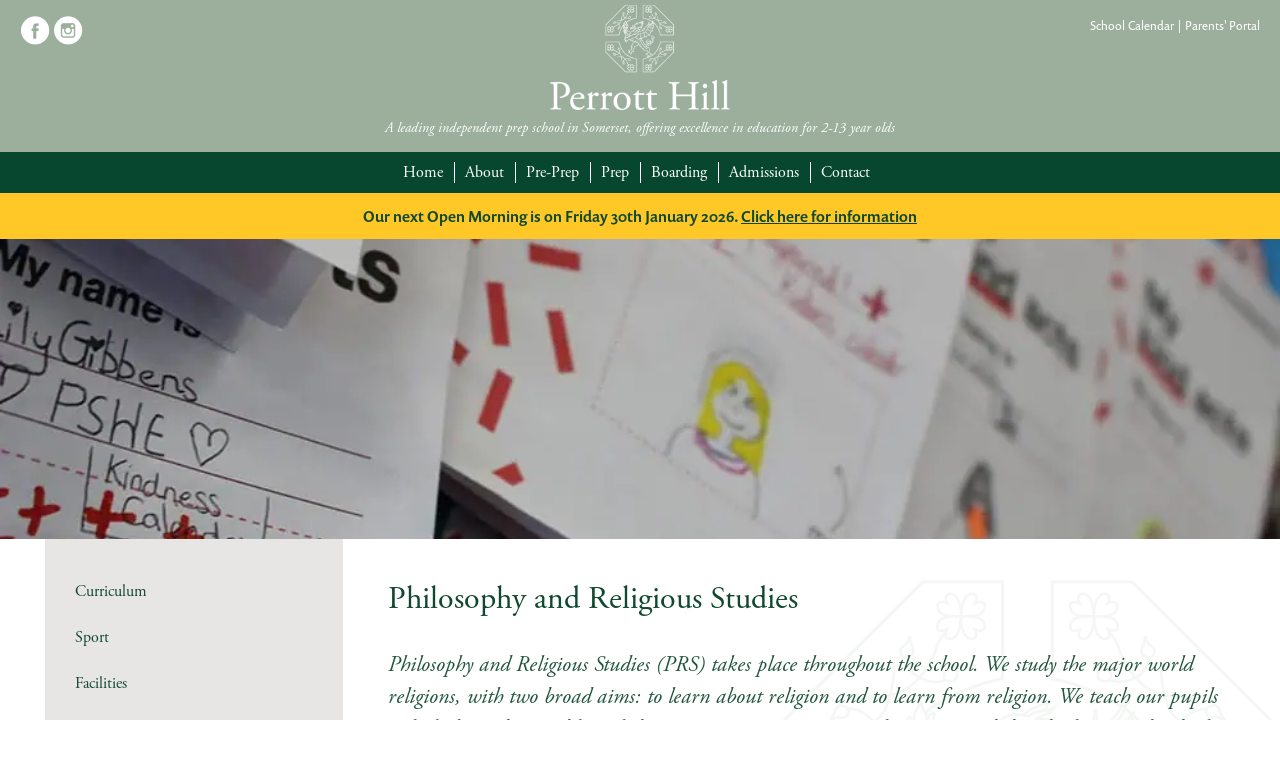

--- FILE ---
content_type: text/html; charset=UTF-8
request_url: https://www.perrotthill.com/religious-studies/
body_size: 49358
content:
<!doctype html> <html lang="en"> <head> <meta charset="utf-8"> <meta http-equiv="X-UA-Compatible" content="IE=edge" /> <meta name="viewport" content="width=device-width,initial-scale=1"> <meta name="author" content="Perrott Hill"> <script src="https://code.jquery.com/jquery-1.10.2.js"></script> <script src="https://use.typekit.net/zod7bnb.js"></script> <script>try{Typekit.load({ async: true });}catch(e){}</script> <link rel="stylesheet" href="https://www.perrotthill.com/wp-content/themes/perrotthill/style.css"> <script>
!function(f,b,e,v,n,t,s)
{if(f.fbq)return;n=f.fbq=function(){n.callMethod?
n.callMethod.apply(n,arguments):n.queue.push(arguments)};
if(!f._fbq)f._fbq=n;n.push=n;n.loaded=!0;n.version='2.0';
n.queue=[];t=b.createElement(e);t.async=!0;
t.src=v;s=b.getElementsByTagName(e)[0];
s.parentNode.insertBefore(t,s)}(window, document,'script',
'https://connect.facebook.net/en_US/fbevents.js');
fbq('init', '203607891638744');
fbq('track', 'PageView');
</script> <noscript><img height="1" width="1" style="display:none" src="https://www.facebook.com/tr?id=203607891638744&ev=PageView&noscript=1" /></noscript> <script async src="https://www.googletagmanager.com/gtag/js?id=UA-107916866-3"></script> <script>
  window.dataLayer = window.dataLayer || [];
  function gtag(){dataLayer.push(arguments);}
  gtag('js', new Date());

  gtag('config', 'UA-107916866-3');
</script> <script async src="https://www.googletagmanager.com/gtag/js?id=AW-1020705909"></script> <script>
  window.dataLayer = window.dataLayer || [];
  function gtag(){dataLayer.push(arguments);}
  gtag('js', new Date());

  gtag('config', 'AW-1020705909');
</script> <meta name='robots' content='index, follow, max-image-preview:large, max-snippet:-1, max-video-preview:-1' /> <style>img:is([sizes="auto" i], [sizes^="auto," i]) { contain-intrinsic-size: 3000px 1500px }</style> <title>Religious Studies - Perrott Hill</title> <link rel="canonical" href="https://www.perrotthill.com/religious-studies/" /> <meta property="og:locale" content="en_GB" /> <meta property="og:type" content="article" /> <meta property="og:title" content="Religious Studies - Perrott Hill" /> <meta property="og:url" content="https://www.perrotthill.com/religious-studies/" /> <meta property="og:site_name" content="Perrott Hill" /> <meta property="article:modified_time" content="2021-02-11T13:03:31+00:00" /> <meta name="twitter:card" content="summary_large_image" /> <meta name="twitter:label1" content="Estimated reading time" /> <meta name="twitter:data1" content="1 minute" /> <script type="application/ld+json" class="yoast-schema-graph">{"@context":"https://schema.org","@graph":[{"@type":"WebPage","@id":"https://www.perrotthill.com/religious-studies/","url":"https://www.perrotthill.com/religious-studies/","name":"Religious Studies - Perrott Hill","isPartOf":{"@id":"https://www.perrotthill.com/#website"},"datePublished":"2017-09-07T21:28:07+00:00","dateModified":"2021-02-11T13:03:31+00:00","breadcrumb":{"@id":"https://www.perrotthill.com/religious-studies/#breadcrumb"},"inLanguage":"en-GB","potentialAction":[{"@type":"ReadAction","target":["https://www.perrotthill.com/religious-studies/"]}]},{"@type":"BreadcrumbList","@id":"https://www.perrotthill.com/religious-studies/#breadcrumb","itemListElement":[{"@type":"ListItem","position":1,"name":"Home","item":"https://www.perrotthill.com/"},{"@type":"ListItem","position":2,"name":"Religious Studies"}]},{"@type":"WebSite","@id":"https://www.perrotthill.com/#website","url":"https://www.perrotthill.com/","name":"Perrott Hill","description":"Prep School, Somerset","potentialAction":[{"@type":"SearchAction","target":{"@type":"EntryPoint","urlTemplate":"https://www.perrotthill.com/?s={search_term_string}"},"query-input":{"@type":"PropertyValueSpecification","valueRequired":true,"valueName":"search_term_string"}}],"inLanguage":"en-GB"}]}</script> <link rel='stylesheet' id='wp-block-library-css' href='https://www.perrotthill.com/wp-includes/css/dist/block-library/style.min.css?ver=6.8.3' type='text/css' media='all' /> <style id='classic-theme-styles-inline-css' type='text/css'>
/*! This file is auto-generated */
.wp-block-button__link{color:#fff;background-color:#32373c;border-radius:9999px;box-shadow:none;text-decoration:none;padding:calc(.667em + 2px) calc(1.333em + 2px);font-size:1.125em}.wp-block-file__button{background:#32373c;color:#fff;text-decoration:none}
</style> <style id='global-styles-inline-css' type='text/css'>
:root{--wp--preset--aspect-ratio--square: 1;--wp--preset--aspect-ratio--4-3: 4/3;--wp--preset--aspect-ratio--3-4: 3/4;--wp--preset--aspect-ratio--3-2: 3/2;--wp--preset--aspect-ratio--2-3: 2/3;--wp--preset--aspect-ratio--16-9: 16/9;--wp--preset--aspect-ratio--9-16: 9/16;--wp--preset--color--black: #000000;--wp--preset--color--cyan-bluish-gray: #abb8c3;--wp--preset--color--white: #ffffff;--wp--preset--color--pale-pink: #f78da7;--wp--preset--color--vivid-red: #cf2e2e;--wp--preset--color--luminous-vivid-orange: #ff6900;--wp--preset--color--luminous-vivid-amber: #fcb900;--wp--preset--color--light-green-cyan: #7bdcb5;--wp--preset--color--vivid-green-cyan: #00d084;--wp--preset--color--pale-cyan-blue: #8ed1fc;--wp--preset--color--vivid-cyan-blue: #0693e3;--wp--preset--color--vivid-purple: #9b51e0;--wp--preset--gradient--vivid-cyan-blue-to-vivid-purple: linear-gradient(135deg,rgba(6,147,227,1) 0%,rgb(155,81,224) 100%);--wp--preset--gradient--light-green-cyan-to-vivid-green-cyan: linear-gradient(135deg,rgb(122,220,180) 0%,rgb(0,208,130) 100%);--wp--preset--gradient--luminous-vivid-amber-to-luminous-vivid-orange: linear-gradient(135deg,rgba(252,185,0,1) 0%,rgba(255,105,0,1) 100%);--wp--preset--gradient--luminous-vivid-orange-to-vivid-red: linear-gradient(135deg,rgba(255,105,0,1) 0%,rgb(207,46,46) 100%);--wp--preset--gradient--very-light-gray-to-cyan-bluish-gray: linear-gradient(135deg,rgb(238,238,238) 0%,rgb(169,184,195) 100%);--wp--preset--gradient--cool-to-warm-spectrum: linear-gradient(135deg,rgb(74,234,220) 0%,rgb(151,120,209) 20%,rgb(207,42,186) 40%,rgb(238,44,130) 60%,rgb(251,105,98) 80%,rgb(254,248,76) 100%);--wp--preset--gradient--blush-light-purple: linear-gradient(135deg,rgb(255,206,236) 0%,rgb(152,150,240) 100%);--wp--preset--gradient--blush-bordeaux: linear-gradient(135deg,rgb(254,205,165) 0%,rgb(254,45,45) 50%,rgb(107,0,62) 100%);--wp--preset--gradient--luminous-dusk: linear-gradient(135deg,rgb(255,203,112) 0%,rgb(199,81,192) 50%,rgb(65,88,208) 100%);--wp--preset--gradient--pale-ocean: linear-gradient(135deg,rgb(255,245,203) 0%,rgb(182,227,212) 50%,rgb(51,167,181) 100%);--wp--preset--gradient--electric-grass: linear-gradient(135deg,rgb(202,248,128) 0%,rgb(113,206,126) 100%);--wp--preset--gradient--midnight: linear-gradient(135deg,rgb(2,3,129) 0%,rgb(40,116,252) 100%);--wp--preset--font-size--small: 13px;--wp--preset--font-size--medium: 20px;--wp--preset--font-size--large: 36px;--wp--preset--font-size--x-large: 42px;--wp--preset--spacing--20: 0.44rem;--wp--preset--spacing--30: 0.67rem;--wp--preset--spacing--40: 1rem;--wp--preset--spacing--50: 1.5rem;--wp--preset--spacing--60: 2.25rem;--wp--preset--spacing--70: 3.38rem;--wp--preset--spacing--80: 5.06rem;--wp--preset--shadow--natural: 6px 6px 9px rgba(0, 0, 0, 0.2);--wp--preset--shadow--deep: 12px 12px 50px rgba(0, 0, 0, 0.4);--wp--preset--shadow--sharp: 6px 6px 0px rgba(0, 0, 0, 0.2);--wp--preset--shadow--outlined: 6px 6px 0px -3px rgba(255, 255, 255, 1), 6px 6px rgba(0, 0, 0, 1);--wp--preset--shadow--crisp: 6px 6px 0px rgba(0, 0, 0, 1);}:where(.is-layout-flex){gap: 0.5em;}:where(.is-layout-grid){gap: 0.5em;}body .is-layout-flex{display: flex;}.is-layout-flex{flex-wrap: wrap;align-items: center;}.is-layout-flex > :is(*, div){margin: 0;}body .is-layout-grid{display: grid;}.is-layout-grid > :is(*, div){margin: 0;}:where(.wp-block-columns.is-layout-flex){gap: 2em;}:where(.wp-block-columns.is-layout-grid){gap: 2em;}:where(.wp-block-post-template.is-layout-flex){gap: 1.25em;}:where(.wp-block-post-template.is-layout-grid){gap: 1.25em;}.has-black-color{color: var(--wp--preset--color--black) !important;}.has-cyan-bluish-gray-color{color: var(--wp--preset--color--cyan-bluish-gray) !important;}.has-white-color{color: var(--wp--preset--color--white) !important;}.has-pale-pink-color{color: var(--wp--preset--color--pale-pink) !important;}.has-vivid-red-color{color: var(--wp--preset--color--vivid-red) !important;}.has-luminous-vivid-orange-color{color: var(--wp--preset--color--luminous-vivid-orange) !important;}.has-luminous-vivid-amber-color{color: var(--wp--preset--color--luminous-vivid-amber) !important;}.has-light-green-cyan-color{color: var(--wp--preset--color--light-green-cyan) !important;}.has-vivid-green-cyan-color{color: var(--wp--preset--color--vivid-green-cyan) !important;}.has-pale-cyan-blue-color{color: var(--wp--preset--color--pale-cyan-blue) !important;}.has-vivid-cyan-blue-color{color: var(--wp--preset--color--vivid-cyan-blue) !important;}.has-vivid-purple-color{color: var(--wp--preset--color--vivid-purple) !important;}.has-black-background-color{background-color: var(--wp--preset--color--black) !important;}.has-cyan-bluish-gray-background-color{background-color: var(--wp--preset--color--cyan-bluish-gray) !important;}.has-white-background-color{background-color: var(--wp--preset--color--white) !important;}.has-pale-pink-background-color{background-color: var(--wp--preset--color--pale-pink) !important;}.has-vivid-red-background-color{background-color: var(--wp--preset--color--vivid-red) !important;}.has-luminous-vivid-orange-background-color{background-color: var(--wp--preset--color--luminous-vivid-orange) !important;}.has-luminous-vivid-amber-background-color{background-color: var(--wp--preset--color--luminous-vivid-amber) !important;}.has-light-green-cyan-background-color{background-color: var(--wp--preset--color--light-green-cyan) !important;}.has-vivid-green-cyan-background-color{background-color: var(--wp--preset--color--vivid-green-cyan) !important;}.has-pale-cyan-blue-background-color{background-color: var(--wp--preset--color--pale-cyan-blue) !important;}.has-vivid-cyan-blue-background-color{background-color: var(--wp--preset--color--vivid-cyan-blue) !important;}.has-vivid-purple-background-color{background-color: var(--wp--preset--color--vivid-purple) !important;}.has-black-border-color{border-color: var(--wp--preset--color--black) !important;}.has-cyan-bluish-gray-border-color{border-color: var(--wp--preset--color--cyan-bluish-gray) !important;}.has-white-border-color{border-color: var(--wp--preset--color--white) !important;}.has-pale-pink-border-color{border-color: var(--wp--preset--color--pale-pink) !important;}.has-vivid-red-border-color{border-color: var(--wp--preset--color--vivid-red) !important;}.has-luminous-vivid-orange-border-color{border-color: var(--wp--preset--color--luminous-vivid-orange) !important;}.has-luminous-vivid-amber-border-color{border-color: var(--wp--preset--color--luminous-vivid-amber) !important;}.has-light-green-cyan-border-color{border-color: var(--wp--preset--color--light-green-cyan) !important;}.has-vivid-green-cyan-border-color{border-color: var(--wp--preset--color--vivid-green-cyan) !important;}.has-pale-cyan-blue-border-color{border-color: var(--wp--preset--color--pale-cyan-blue) !important;}.has-vivid-cyan-blue-border-color{border-color: var(--wp--preset--color--vivid-cyan-blue) !important;}.has-vivid-purple-border-color{border-color: var(--wp--preset--color--vivid-purple) !important;}.has-vivid-cyan-blue-to-vivid-purple-gradient-background{background: var(--wp--preset--gradient--vivid-cyan-blue-to-vivid-purple) !important;}.has-light-green-cyan-to-vivid-green-cyan-gradient-background{background: var(--wp--preset--gradient--light-green-cyan-to-vivid-green-cyan) !important;}.has-luminous-vivid-amber-to-luminous-vivid-orange-gradient-background{background: var(--wp--preset--gradient--luminous-vivid-amber-to-luminous-vivid-orange) !important;}.has-luminous-vivid-orange-to-vivid-red-gradient-background{background: var(--wp--preset--gradient--luminous-vivid-orange-to-vivid-red) !important;}.has-very-light-gray-to-cyan-bluish-gray-gradient-background{background: var(--wp--preset--gradient--very-light-gray-to-cyan-bluish-gray) !important;}.has-cool-to-warm-spectrum-gradient-background{background: var(--wp--preset--gradient--cool-to-warm-spectrum) !important;}.has-blush-light-purple-gradient-background{background: var(--wp--preset--gradient--blush-light-purple) !important;}.has-blush-bordeaux-gradient-background{background: var(--wp--preset--gradient--blush-bordeaux) !important;}.has-luminous-dusk-gradient-background{background: var(--wp--preset--gradient--luminous-dusk) !important;}.has-pale-ocean-gradient-background{background: var(--wp--preset--gradient--pale-ocean) !important;}.has-electric-grass-gradient-background{background: var(--wp--preset--gradient--electric-grass) !important;}.has-midnight-gradient-background{background: var(--wp--preset--gradient--midnight) !important;}.has-small-font-size{font-size: var(--wp--preset--font-size--small) !important;}.has-medium-font-size{font-size: var(--wp--preset--font-size--medium) !important;}.has-large-font-size{font-size: var(--wp--preset--font-size--large) !important;}.has-x-large-font-size{font-size: var(--wp--preset--font-size--x-large) !important;}
:where(.wp-block-post-template.is-layout-flex){gap: 1.25em;}:where(.wp-block-post-template.is-layout-grid){gap: 1.25em;}
:where(.wp-block-columns.is-layout-flex){gap: 2em;}:where(.wp-block-columns.is-layout-grid){gap: 2em;}
:root :where(.wp-block-pullquote){font-size: 1.5em;line-height: 1.6;}
</style> <link rel='stylesheet' id='contact-form-7-css' href='https://www.perrotthill.com/wp-content/plugins/contact-form-7/includes/css/styles.css?ver=6.1.4' type='text/css' media='all' /> <link rel='stylesheet' id='rs-plugin-settings-css' href='https://www.perrotthill.com/wp-content/plugins/revslider/public/assets/css/settings.css?ver=5.4.5.2' type='text/css' media='all' /> <style id='rs-plugin-settings-inline-css' type='text/css'>
#rs-demo-id {}
</style> <link rel='stylesheet' id='js_composer_front-css' href='https://www.perrotthill.com/wp-content/plugins/js_composer/assets/css/js_composer.min.css?ver=5.2.1' type='text/css' media='all' /> <link rel='stylesheet' id='js_composer_custom_css-css' href='//www.perrotthill.com/wp-content/uploads/js_composer/custom.css?ver=5.2.1' type='text/css' media='all' /> <script type="text/javascript" src="https://www.perrotthill.com/wp-includes/js/jquery/jquery.min.js?ver=3.7.1" id="jquery-core-js"></script> <script type="text/javascript" src="https://www.perrotthill.com/wp-includes/js/jquery/jquery-migrate.min.js?ver=3.4.1" id="jquery-migrate-js"></script> <script type="text/javascript" src="https://www.perrotthill.com/wp-content/plugins/revslider/public/assets/js/jquery.themepunch.tools.min.js?ver=5.4.5.2" id="tp-tools-js"></script> <script type="text/javascript" src="https://www.perrotthill.com/wp-content/plugins/revslider/public/assets/js/jquery.themepunch.revolution.min.js?ver=5.4.5.2" id="revmin-js"></script> <link rel="https://api.w.org/" href="https://www.perrotthill.com/wp-json/" /><link rel="alternate" title="JSON" type="application/json" href="https://www.perrotthill.com/wp-json/wp/v2/pages/158" /><link rel="EditURI" type="application/rsd+xml" title="RSD" href="https://www.perrotthill.com/xmlrpc.php?rsd" /> <meta name="generator" content="WordPress 6.8.3" /> <link rel='shortlink' href='https://www.perrotthill.com/?p=158' /> <link rel="alternate" title="oEmbed (JSON)" type="application/json+oembed" href="https://www.perrotthill.com/wp-json/oembed/1.0/embed?url=https%3A%2F%2Fwww.perrotthill.com%2Freligious-studies%2F" /> <link rel="alternate" title="oEmbed (XML)" type="text/xml+oembed" href="https://www.perrotthill.com/wp-json/oembed/1.0/embed?url=https%3A%2F%2Fwww.perrotthill.com%2Freligious-studies%2F&#038;format=xml" /> <script type="text/javascript">
(function(url){
	if(/(?:Chrome\/26\.0\.1410\.63 Safari\/537\.31|WordfenceTestMonBot)/.test(navigator.userAgent)){ return; }
	var addEvent = function(evt, handler) {
		if (window.addEventListener) {
			document.addEventListener(evt, handler, false);
		} else if (window.attachEvent) {
			document.attachEvent('on' + evt, handler);
		}
	};
	var removeEvent = function(evt, handler) {
		if (window.removeEventListener) {
			document.removeEventListener(evt, handler, false);
		} else if (window.detachEvent) {
			document.detachEvent('on' + evt, handler);
		}
	};
	var evts = 'contextmenu dblclick drag dragend dragenter dragleave dragover dragstart drop keydown keypress keyup mousedown mousemove mouseout mouseover mouseup mousewheel scroll'.split(' ');
	var logHuman = function() {
		if (window.wfLogHumanRan) { return; }
		window.wfLogHumanRan = true;
		var wfscr = document.createElement('script');
		wfscr.type = 'text/javascript';
		wfscr.async = true;
		wfscr.src = url + '&r=' + Math.random();
		(document.getElementsByTagName('head')[0]||document.getElementsByTagName('body')[0]).appendChild(wfscr);
		for (var i = 0; i < evts.length; i++) {
			removeEvent(evts[i], logHuman);
		}
	};
	for (var i = 0; i < evts.length; i++) {
		addEvent(evts[i], logHuman);
	}
})('//www.perrotthill.com/?wordfence_lh=1&hid=087D47582E9DC90BCDFBEBB55A3D4C33');
</script> <script type='text/javascript'>
!function(f,b,e,v,n,t,s){if(f.fbq)return;n=f.fbq=function(){n.callMethod?
n.callMethod.apply(n,arguments):n.queue.push(arguments)};if(!f._fbq)f._fbq=n;
n.push=n;n.loaded=!0;n.version='2.0';n.queue=[];t=b.createElement(e);t.async=!0;
t.src=v;s=b.getElementsByTagName(e)[0];s.parentNode.insertBefore(t,s)}(window,
document,'script','https://connect.facebook.net/en_US/fbevents.js');
</script> <script type='text/javascript'>
  fbq('init', '203607891638744', {}, {
    "agent": "wordpress-6.8.3-3.0.8"
});
  </script><script type='text/javascript'>
  fbq('track', 'PageView', []);
  </script> <noscript> <img height="1" width="1" style="display:none" alt="fbpx" src="https://www.facebook.com/tr?id=203607891638744&ev=PageView&noscript=1" /> </noscript> <meta name="generator" content="Powered by Visual Composer - drag and drop page builder for WordPress."/> <!--[if lte IE 9]><link rel="stylesheet" type="text/css" href="https://www.perrotthill.com/wp-content/plugins/js_composer/assets/css/vc_lte_ie9.min.css" media="screen"><![endif]--><meta name="generator" content="Powered by Slider Revolution 5.4.5.2 - responsive, Mobile-Friendly Slider Plugin for WordPress with comfortable drag and drop interface." /> <link rel="icon" href="https://www.perrotthill.com/wp-content/uploads/2017/09/cropped-fav-32x32.png" sizes="32x32" /> <link rel="icon" href="https://www.perrotthill.com/wp-content/uploads/2017/09/cropped-fav-192x192.png" sizes="192x192" /> <link rel="apple-touch-icon" href="https://www.perrotthill.com/wp-content/uploads/2017/09/cropped-fav-180x180.png" /> <meta name="msapplication-TileImage" content="https://www.perrotthill.com/wp-content/uploads/2017/09/cropped-fav-270x270.png" /> <script type="text/javascript">function setREVStartSize(e){
				try{ var i=jQuery(window).width(),t=9999,r=0,n=0,l=0,f=0,s=0,h=0;					
					if(e.responsiveLevels&&(jQuery.each(e.responsiveLevels,function(e,f){f>i&&(t=r=f,l=e),i>f&&f>r&&(r=f,n=e)}),t>r&&(l=n)),f=e.gridheight[l]||e.gridheight[0]||e.gridheight,s=e.gridwidth[l]||e.gridwidth[0]||e.gridwidth,h=i/s,h=h>1?1:h,f=Math.round(h*f),"fullscreen"==e.sliderLayout){var u=(e.c.width(),jQuery(window).height());if(void 0!=e.fullScreenOffsetContainer){var c=e.fullScreenOffsetContainer.split(",");if (c) jQuery.each(c,function(e,i){u=jQuery(i).length>0?u-jQuery(i).outerHeight(!0):u}),e.fullScreenOffset.split("%").length>1&&void 0!=e.fullScreenOffset&&e.fullScreenOffset.length>0?u-=jQuery(window).height()*parseInt(e.fullScreenOffset,0)/100:void 0!=e.fullScreenOffset&&e.fullScreenOffset.length>0&&(u-=parseInt(e.fullScreenOffset,0))}f=u}else void 0!=e.minHeight&&f<e.minHeight&&(f=e.minHeight);e.c.closest(".rev_slider_wrapper").css({height:f})					
				}catch(d){console.log("Failure at Presize of Slider:"+d)}
			};</script> <style type="text/css" data-type="vc_shortcodes-custom-css">.vc_custom_1568721611425{background-image: url(https://www.perrotthill.com/wp-content/uploads/2017/09/PRS-please-could-the-name-Lily-Gibbens-be-blurred-out.jpg?id=2577) !important;}</style><noscript><style type="text/css"> .wpb_animate_when_almost_visible { opacity: 1; }</style></noscript> <style>
.page-id-3543 form.post-password-form {padding: 60px 0; text-align: center;}
</style> </head> <body class="wp-singular page-template page-template-single-page page-template-single-page-php page page-id-158 wp-theme-perrotthill wpb-js-composer js-comp-ver-5.2.1 vc_responsive"> <header> <div id="header"> <div class="logo"> <div class="contain"> <div class="fluid"> <div class="left"> <a href="https://www.facebook.com/PerrottHillSchool" target="_blank"><img src="https://www.perrotthill.com/wp-content/themes/perrotthill/images/facebook-icon-top.png" width="30" height="30" alt="Like Perrott Hill on Facebook" title="Like Perrott Hill on Facebook" /></a> <a href="https://www.instagram.com/perrotthill" target="_blank"><img src="https://www.perrotthill.com/wp-content/themes/perrotthill/images/instagram-icon-top.png" width="30" height="30" alt="Follow Perrott Hill on Instagram" title="Follow Perrott Hill on Instagram" /></a> </div> <a href="https://www.perrotthill.com"><img src="https://www.perrotthill.com/wp-content/themes/perrotthill/images/perrott-hill-logo.png" width="266" height="155" alt="Perrott Hill Logo" title="Perrott Hill Logo" class="logoimg" /></a> <div class="right"> <a href="https://calendar.perrotthill.com/" target="_blank" rel="noopener" class="socs-link">School Calendar | </a> <a href="https://perrotthill.parents.isams.cloud/api/login">Parents' Portal</a> </div> </div> </div> </div> <div class="header_slogan">A leading independent prep school in Somerset, offering excellence in education for 2-13 year olds</div> <img src="https://www.perrotthill.com/wp-content/themes/perrotthill/images/menu.png" class="mobilemenu" height="32" width="32" alt="Mobile Menu" title="Mobile Menu" /> <nav> <div id="nav"> <div class="contain"> <div class="fluid"> <div class="menu-menu-container"><ul id="menu-menu" class="menu"><li id="menu-item-441" class="menu-item menu-item-type-post_type menu-item-object-page menu-item-home menu-item-441"><a href="https://www.perrotthill.com/">Home</a></li> <li id="menu-item-442" class="menu-item menu-item-type-post_type menu-item-object-page menu-item-has-children menu-item-442"><a href="https://www.perrotthill.com/about-the-school/">About</a> <ul class="sub-menu"> <li id="menu-item-443" class="menu-item menu-item-type-post_type menu-item-object-page menu-item-443"><a href="https://www.perrotthill.com/headmasters-welcome/">Welcome</a></li> <li id="menu-item-444" class="menu-item menu-item-type-post_type menu-item-object-page menu-item-444"><a href="https://www.perrotthill.com/school-aims/">Vision, Mission &#038; Aims</a></li> <li id="menu-item-2426" class="menu-item menu-item-type-post_type menu-item-object-page menu-item-2426"><a href="https://www.perrotthill.com/term-dates/">Term Dates</a></li> <li id="menu-item-4514" class="menu-item menu-item-type-post_type menu-item-object-page menu-item-4514"><a href="https://www.perrotthill.com/uniform/">Uniform</a></li> <li id="menu-item-1402" class="menu-item menu-item-type-post_type menu-item-object-page menu-item-1402"><a href="https://www.perrotthill.com/meet-the-staff/">Staff List</a></li> <li id="menu-item-446" class="menu-item menu-item-type-post_type menu-item-object-page menu-item-446"><a href="https://www.perrotthill.com/board-of-governors/">Board of Directors and Governors</a></li> <li id="menu-item-447" class="menu-item menu-item-type-post_type menu-item-object-page menu-item-447"><a href="https://www.perrotthill.com/perrott-hill-history/">Perrott Hill History</a></li> <li id="menu-item-448" class="menu-item menu-item-type-post_type menu-item-object-page menu-item-448"><a href="https://www.perrotthill.com/old-perrott-hillians/">Old Perrott Hillians</a></li> <li id="menu-item-451" class="menu-item menu-item-type-post_type menu-item-object-page menu-item-451"><a href="https://www.perrotthill.com/safeguarding/">Safeguarding</a></li> <li id="menu-item-1369" class="menu-item menu-item-type-post_type menu-item-object-page menu-item-1369"><a href="https://www.perrotthill.com/inspections-and-policies/">Inspections and Policies</a></li> <li id="menu-item-450" class="menu-item menu-item-type-post_type menu-item-object-page menu-item-450"><a href="https://www.perrotthill.com/vacancies/">Staff Vacancies</a></li> </ul> </li> <li id="menu-item-556" class="menu-item menu-item-type-post_type menu-item-object-page menu-item-has-children menu-item-556"><a href="https://www.perrotthill.com/pre-preparatory/">Pre-Prep</a> <ul class="sub-menu"> <li id="menu-item-632" class="menu-item menu-item-type-post_type menu-item-object-page menu-item-632"><a href="https://www.perrotthill.com/pre-preparatory/">Welcome</a></li> <li id="menu-item-557" class="menu-item menu-item-type-post_type menu-item-object-page menu-item-557"><a href="https://www.perrotthill.com/pre-prep-curriculum/">Curriculum</a></li> <li id="menu-item-559" class="menu-item menu-item-type-post_type menu-item-object-page menu-item-559"><a href="https://www.perrotthill.com/pre-prep-school-day/">The School Day</a></li> <li id="menu-item-3875" class="menu-item menu-item-type-post_type menu-item-object-page menu-item-3875"><a href="https://www.perrotthill.com/after-school-care-and-activities/">After School Care and Activities</a></li> <li id="menu-item-647" class="menu-item menu-item-type-post_type menu-item-object-page menu-item-647"><a href="https://www.perrotthill.com/forest-school/">Forest School</a></li> <li id="menu-item-561" class="menu-item menu-item-type-post_type menu-item-object-page menu-item-561"><a href="https://www.perrotthill.com/our-0-3-music-group/">Tuneful Tots</a></li> </ul> </li> <li id="menu-item-485" class="menu-item menu-item-type-post_type menu-item-object-page menu-item-has-children menu-item-485"><a href="https://www.perrotthill.com/preparatory-school/">Prep</a> <ul class="sub-menu"> <li id="menu-item-563" class="menu-item menu-item-type-post_type menu-item-object-page menu-item-563"><a href="https://www.perrotthill.com/curriculum-subjects/">Curriculum</a></li> <li id="menu-item-5926" class="menu-item menu-item-type-custom menu-item-object-custom menu-item-5926"><a href="https://sport.perrotthill.com/">Sport</a></li> <li id="menu-item-570" class="menu-item menu-item-type-post_type menu-item-object-page menu-item-570"><a href="https://www.perrotthill.com/learning-support/">Learning Support</a></li> <li id="menu-item-2458" class="menu-item menu-item-type-post_type menu-item-object-page menu-item-2458"><a href="https://www.perrotthill.com/after-school-care-activities/">Extra-Curricular Activities</a></li> <li id="menu-item-2457" class="menu-item menu-item-type-post_type menu-item-object-page menu-item-2457"><a href="https://www.perrotthill.com/leavers-destinations-scholarships/">Leavers’ Destinations and Senior School Scholarships</a></li> <li id="menu-item-569" class="menu-item menu-item-type-post_type menu-item-object-page menu-item-569"><a href="https://www.perrotthill.com/eal/">International Pupils</a></li> <li id="menu-item-6636" class="menu-item menu-item-type-post_type menu-item-object-page menu-item-6636"><a href="https://www.perrotthill.com/?page_id=6632">Summer School</a></li> </ul> </li> <li id="menu-item-2032" class="menu-item menu-item-type-post_type menu-item-object-page menu-item-has-children menu-item-2032"><a href="https://www.perrotthill.com/boarding/">Boarding</a> <ul class="sub-menu"> <li id="menu-item-2039" class="menu-item menu-item-type-post_type menu-item-object-page menu-item-2039"><a href="https://www.perrotthill.com/boarding/">Welcome</a></li> <li id="menu-item-4943" class="menu-item menu-item-type-post_type menu-item-object-page menu-item-4943"><a href="https://www.perrotthill.com/boarding-handbooks/">Boarding Handbooks</a></li> <li id="menu-item-4942" class="menu-item menu-item-type-post_type menu-item-object-page menu-item-4942"><a href="https://www.perrotthill.com/virtual-tour-2022/">Virtual Tour</a></li> </ul> </li> <li id="menu-item-491" class="menu-item menu-item-type-post_type menu-item-object-page menu-item-has-children menu-item-491"><a href="https://www.perrotthill.com/admissions/">Admissions</a> <ul class="sub-menu"> <li id="menu-item-635" class="menu-item menu-item-type-post_type menu-item-object-page menu-item-635"><a href="https://www.perrotthill.com/admissions/">Introduction</a></li> <li id="menu-item-4400" class="menu-item menu-item-type-post_type menu-item-object-page menu-item-4400"><a href="https://www.perrotthill.com/awards/">Awards</a></li> <li id="menu-item-571" class="menu-item menu-item-type-post_type menu-item-object-page menu-item-571"><a href="https://www.perrotthill.com/request-a-prospectus/">Request a Prospectus</a></li> <li id="menu-item-572" class="menu-item menu-item-type-post_type menu-item-object-page menu-item-572"><a href="https://www.perrotthill.com/book-a-visit/">Book a Visit</a></li> <li id="menu-item-4941" class="menu-item menu-item-type-post_type menu-item-object-page menu-item-4941"><a href="https://www.perrotthill.com/virtual-tour-2022/">Virtual Tour</a></li> <li id="menu-item-2461" class="menu-item menu-item-type-post_type menu-item-object-page menu-item-2461"><a href="https://www.perrotthill.com/leavers-destinations-scholarships/">Leavers’ Destinations and Scholarships</a></li> <li id="menu-item-573" class="menu-item menu-item-type-post_type menu-item-object-page menu-item-573"><a href="https://www.perrotthill.com/fees/">Fees</a></li> <li id="menu-item-574" class="menu-item menu-item-type-post_type menu-item-object-page menu-item-574"><a href="https://www.perrotthill.com/scholarships-and-bursaries/">Scholarships and bursaries</a></li> <li id="menu-item-5925" class="menu-item menu-item-type-custom menu-item-object-custom menu-item-5925"><a href="https://www.perrotthill.com/wp-content/uploads/2024/10/15a-Admissions-Policy.pdf">Admissions Policy</a></li> </ul> </li> <li id="menu-item-606" class="menu-item menu-item-type-post_type menu-item-object-page menu-item-has-children menu-item-606"><a href="https://www.perrotthill.com/contact/">Contact</a> <ul class="sub-menu"> <li id="menu-item-607" class="menu-item menu-item-type-post_type menu-item-object-page menu-item-607"><a href="https://www.perrotthill.com/contact/">Contact</a></li> <li id="menu-item-887" class="menu-item menu-item-type-post_type menu-item-object-page menu-item-887"><a href="https://www.perrotthill.com/facilities/">Facilities &#038; Booking Information</a></li> <li id="menu-item-605" class="menu-item menu-item-type-post_type menu-item-object-page menu-item-605"><a href="https://www.perrotthill.com/how-to-find-us/">How To Find Us</a></li> </ul> </li> </ul></div> </div> </div> </div> </nav> </div> <div class="notices_container" style=""> <div class="fluid"> <div class="notices"> <div class="noticeslide"> <div class="col"> <p>Our next Open Morning is on Friday 30th January 2026. <a href="https://www.perrotthill.com/book-a-visit/">Click here for information</a></p> </div> </div> </div> </div> </div> </header> <div class="contain"> <div class="fluid"> <div id="single_page_header" data-vc-full-width="true" data-vc-full-width-init="false" class="vc_row wpb_row vc_row-fluid vc_custom_1568721611425 vc_row-has-fill"><div class="wpb_column vc_column_container vc_col-sm-12"><div class="vc_column-inner "><div class="wpb_wrapper"></div></div></div></div><div class="vc_row-full-width vc_clearfix"></div><div id="single_page" class="vc_row wpb_row vc_row-fluid vc_row-o-equal-height vc_row-flex"><div class="sidebar wpb_column vc_column_container vc_col-sm-4"><div class="vc_column-inner "><div class="wpb_wrapper"><div class="wpb_widgetised_column wpb_content_element"> <div class="wpb_wrapper"> <div class="widget-widget_text"> <div class="textwidget"><p><a href="https://www.perrotthill.com/curriculum-subjects/">Curriculum</a><br /> <a href="https://sport.perrotthill.com/">Sport </a><a href="https://www.perrotthill.com/facilities/">Facilities</a><br /> <a href="https://www.perrotthill.com/learning-support/">Learning Support</a><br /> <a href="https://www.perrotthill.com/after-school-care-activities/">Extra-Curricular Activities</a><br /> <a href="https://www.perrotthill.com/leavers-destinations-scholarships/">Leavers&#8217; Destinations and Senior School Scholarships</a><br /> <a href="https://www.perrotthill.com/eal/">Overseas Pupils</a></p> <p>&nbsp;</p> </div> </div> </div> </div> </div></div></div><div class="wpb_column vc_column_container vc_col-sm-8"><div class="vc_column-inner "><div class="wpb_wrapper"> <div class="wpb_text_column wpb_content_element content" > <div class="wpb_wrapper"> <h1>Philosophy and Religious Studies</h1> <div class=" first-paragraph">Philosophy and Religious Studies (PRS) takes place throughout the school. We study the major world religions, with two broad aims: to learn about religion and to learn from religion. We teach our pupils to link their ideas and knowledge to contemporary issues resulting in rounded and tolerant individuals who can consider the values of others and relate these to their own ideas.</div> <p>Children from Reception upwards have a timetabled PRS session, and from Year 5 upwards pupils undertake a weekly lesson of Philosophy for Children (P4C). P4C is about getting children to think and communicate well; to think better for themselves.</p> <p>Our aim is to prepare students for life beyond our school by getting them to think not only for themselves but creatively and in response to others’ opinions. This in turn will help them not only to become 21st century learners but will give them tools to engage in a world that is ever-changing and where jobs for our pupils have often not been created. Philosophy for Children is a tool that directly feeds into this belief and is therefore an essential tool to teach as early as possible in their schooling. Although introduced concretely from Year 5, elements of the P4C approach are taught throughout the school.</p> </div> </div> </div></div></div></div> </div> </div> <div id="footer"> <div class="contain"> <div class="fluid"> <div class="inner"> <div class="col"> <span class="heading">Contact Details</span> <div class="address"> <span>Perrott Hill</span> <span>North Perrott</span> <span>Crewkerne</span> <span>Somerset</span> <span>TA18 7SL</span> </div> <span class="telephone">Telephone: <a href="tel:0146072051">01460 72051</a></span> </div> <div class="col"> <span class="heading">Quick Links</span> <div class="menu-menu-container"><ul id="menu-menu-1" class="menu"><li class="menu-item menu-item-type-post_type menu-item-object-page menu-item-home menu-item-441"><a href="https://www.perrotthill.com/">Home</a></li> <li class="menu-item menu-item-type-post_type menu-item-object-page menu-item-has-children menu-item-442"><a href="https://www.perrotthill.com/about-the-school/">About</a> <ul class="sub-menu"> <li class="menu-item menu-item-type-post_type menu-item-object-page menu-item-443"><a href="https://www.perrotthill.com/headmasters-welcome/">Welcome</a></li> <li class="menu-item menu-item-type-post_type menu-item-object-page menu-item-444"><a href="https://www.perrotthill.com/school-aims/">Vision, Mission &#038; Aims</a></li> <li class="menu-item menu-item-type-post_type menu-item-object-page menu-item-2426"><a href="https://www.perrotthill.com/term-dates/">Term Dates</a></li> <li class="menu-item menu-item-type-post_type menu-item-object-page menu-item-4514"><a href="https://www.perrotthill.com/uniform/">Uniform</a></li> <li class="menu-item menu-item-type-post_type menu-item-object-page menu-item-1402"><a href="https://www.perrotthill.com/meet-the-staff/">Staff List</a></li> <li class="menu-item menu-item-type-post_type menu-item-object-page menu-item-446"><a href="https://www.perrotthill.com/board-of-governors/">Board of Directors and Governors</a></li> <li class="menu-item menu-item-type-post_type menu-item-object-page menu-item-447"><a href="https://www.perrotthill.com/perrott-hill-history/">Perrott Hill History</a></li> <li class="menu-item menu-item-type-post_type menu-item-object-page menu-item-448"><a href="https://www.perrotthill.com/old-perrott-hillians/">Old Perrott Hillians</a></li> <li class="menu-item menu-item-type-post_type menu-item-object-page menu-item-451"><a href="https://www.perrotthill.com/safeguarding/">Safeguarding</a></li> <li class="menu-item menu-item-type-post_type menu-item-object-page menu-item-1369"><a href="https://www.perrotthill.com/inspections-and-policies/">Inspections and Policies</a></li> <li class="menu-item menu-item-type-post_type menu-item-object-page menu-item-450"><a href="https://www.perrotthill.com/vacancies/">Staff Vacancies</a></li> </ul> </li> <li class="menu-item menu-item-type-post_type menu-item-object-page menu-item-has-children menu-item-556"><a href="https://www.perrotthill.com/pre-preparatory/">Pre-Prep</a> <ul class="sub-menu"> <li class="menu-item menu-item-type-post_type menu-item-object-page menu-item-632"><a href="https://www.perrotthill.com/pre-preparatory/">Welcome</a></li> <li class="menu-item menu-item-type-post_type menu-item-object-page menu-item-557"><a href="https://www.perrotthill.com/pre-prep-curriculum/">Curriculum</a></li> <li class="menu-item menu-item-type-post_type menu-item-object-page menu-item-559"><a href="https://www.perrotthill.com/pre-prep-school-day/">The School Day</a></li> <li class="menu-item menu-item-type-post_type menu-item-object-page menu-item-3875"><a href="https://www.perrotthill.com/after-school-care-and-activities/">After School Care and Activities</a></li> <li class="menu-item menu-item-type-post_type menu-item-object-page menu-item-647"><a href="https://www.perrotthill.com/forest-school/">Forest School</a></li> <li class="menu-item menu-item-type-post_type menu-item-object-page menu-item-561"><a href="https://www.perrotthill.com/our-0-3-music-group/">Tuneful Tots</a></li> </ul> </li> <li class="menu-item menu-item-type-post_type menu-item-object-page menu-item-has-children menu-item-485"><a href="https://www.perrotthill.com/preparatory-school/">Prep</a> <ul class="sub-menu"> <li class="menu-item menu-item-type-post_type menu-item-object-page menu-item-563"><a href="https://www.perrotthill.com/curriculum-subjects/">Curriculum</a></li> <li class="menu-item menu-item-type-custom menu-item-object-custom menu-item-5926"><a href="https://sport.perrotthill.com/">Sport</a></li> <li class="menu-item menu-item-type-post_type menu-item-object-page menu-item-570"><a href="https://www.perrotthill.com/learning-support/">Learning Support</a></li> <li class="menu-item menu-item-type-post_type menu-item-object-page menu-item-2458"><a href="https://www.perrotthill.com/after-school-care-activities/">Extra-Curricular Activities</a></li> <li class="menu-item menu-item-type-post_type menu-item-object-page menu-item-2457"><a href="https://www.perrotthill.com/leavers-destinations-scholarships/">Leavers’ Destinations and Senior School Scholarships</a></li> <li class="menu-item menu-item-type-post_type menu-item-object-page menu-item-569"><a href="https://www.perrotthill.com/eal/">International Pupils</a></li> <li class="menu-item menu-item-type-post_type menu-item-object-page menu-item-6636"><a href="https://www.perrotthill.com/?page_id=6632">Summer School</a></li> </ul> </li> <li class="menu-item menu-item-type-post_type menu-item-object-page menu-item-has-children menu-item-2032"><a href="https://www.perrotthill.com/boarding/">Boarding</a> <ul class="sub-menu"> <li class="menu-item menu-item-type-post_type menu-item-object-page menu-item-2039"><a href="https://www.perrotthill.com/boarding/">Welcome</a></li> <li class="menu-item menu-item-type-post_type menu-item-object-page menu-item-4943"><a href="https://www.perrotthill.com/boarding-handbooks/">Boarding Handbooks</a></li> <li class="menu-item menu-item-type-post_type menu-item-object-page menu-item-4942"><a href="https://www.perrotthill.com/virtual-tour-2022/">Virtual Tour</a></li> </ul> </li> <li class="menu-item menu-item-type-post_type menu-item-object-page menu-item-has-children menu-item-491"><a href="https://www.perrotthill.com/admissions/">Admissions</a> <ul class="sub-menu"> <li class="menu-item menu-item-type-post_type menu-item-object-page menu-item-635"><a href="https://www.perrotthill.com/admissions/">Introduction</a></li> <li class="menu-item menu-item-type-post_type menu-item-object-page menu-item-4400"><a href="https://www.perrotthill.com/awards/">Awards</a></li> <li class="menu-item menu-item-type-post_type menu-item-object-page menu-item-571"><a href="https://www.perrotthill.com/request-a-prospectus/">Request a Prospectus</a></li> <li class="menu-item menu-item-type-post_type menu-item-object-page menu-item-572"><a href="https://www.perrotthill.com/book-a-visit/">Book a Visit</a></li> <li class="menu-item menu-item-type-post_type menu-item-object-page menu-item-4941"><a href="https://www.perrotthill.com/virtual-tour-2022/">Virtual Tour</a></li> <li class="menu-item menu-item-type-post_type menu-item-object-page menu-item-2461"><a href="https://www.perrotthill.com/leavers-destinations-scholarships/">Leavers’ Destinations and Scholarships</a></li> <li class="menu-item menu-item-type-post_type menu-item-object-page menu-item-573"><a href="https://www.perrotthill.com/fees/">Fees</a></li> <li class="menu-item menu-item-type-post_type menu-item-object-page menu-item-574"><a href="https://www.perrotthill.com/scholarships-and-bursaries/">Scholarships and bursaries</a></li> <li class="menu-item menu-item-type-custom menu-item-object-custom menu-item-5925"><a href="https://www.perrotthill.com/wp-content/uploads/2024/10/15a-Admissions-Policy.pdf">Admissions Policy</a></li> </ul> </li> <li class="menu-item menu-item-type-post_type menu-item-object-page menu-item-has-children menu-item-606"><a href="https://www.perrotthill.com/contact/">Contact</a> <ul class="sub-menu"> <li class="menu-item menu-item-type-post_type menu-item-object-page menu-item-607"><a href="https://www.perrotthill.com/contact/">Contact</a></li> <li class="menu-item menu-item-type-post_type menu-item-object-page menu-item-887"><a href="https://www.perrotthill.com/facilities/">Facilities &#038; Booking Information</a></li> <li class="menu-item menu-item-type-post_type menu-item-object-page menu-item-605"><a href="https://www.perrotthill.com/how-to-find-us/">How To Find Us</a></li> </ul> </li> </ul></div> </div> <div class="col"> <span class="heading">Social Media</span> <a href="https://www.facebook.com/PerrottHillSchool" target="_blank"><img src="https://www.perrotthill.com/wp-content/themes/perrotthill/images/facebook-icon.png" width="32" height="32" alt="Like Perrott Hill on Facebook" title="Like Perrott Hill on Facebook" /></a> <a href="https://www.instagram.com/perrotthill" target="_blank"><img src="https://www.perrotthill.com/wp-content/themes/perrotthill/images/instagram-icon.png" width="32" height="32" alt="Follow Perrott Hill on Instagram" title="Follow Perrott Hill on Instagram" /></a> </div> </div> </div> </div> <div class="btm"> <div class="contain"> <div class="fluid"> <div class="col"> <a href="/terms">Terms</a> <a href="/privacy">Privacy</a> <a href="https://mail.perrotthill.com/owa/auth/logon.aspx?replaceCurrent=1&url=https%3a%2f%2fmail.perrotthill.com%2fowa" target="_blank">Login to Perrottmail</a> </div> <div class="col"> <span>Brand + Website by <a href="http://www.coastlinecreative.co.uk">Coastline.</a></span> <span>Copyright &copy; 2025 Perrott Hill School Limited. </span> <span>Registered address 35-37 Ludgate Hill, London, EC4M 7JN. Company No. 12455814</span> </div> </div> </div> </div> </div> <div class="footer_logos"> <div class="contain"> <div class="fluid"> <a href="http://www.boarding.org.uk/" target="_blank"><img src="https://www.perrotthill.com/wp-content/uploads/2022/01/UK-Full-2021-22_logo.webp" width="152" height="50" alt="BSA" title="BSA"></a> <a href="https://www.independentschoolparent.com/" target="_blank"><img src="https://www.perrotthill.com/wp-content/themes/perrotthill/images/logo-isp-awards-rosette.png" width="38" height="50" alt="ISP" title="ISP"></a> <a href="https://www.goodschoolsguide.co.uk" target="_blank"><img src="https://www.perrotthill.com/wp-content/themes/perrotthill/images/logo-gsg.png" width="50" height="50" alt="GSG" title="GSG"></a> <a href="https://iaps.uk" target="_blank"><img src="https://www.perrotthill.com/wp-content/uploads/2021/12/IAPSfull-descriptionRGB-full-colour.webp" width="185" height="50" alt="IAPS" title="IAPS"></a> <a href="https://aegisuk.net/" target="_blank"><img src="https://www.perrotthill.com/wp-content/uploads/2024/10/AEGIS-logo-.webp" width="100" height="61" alt="AEGIS" title="AEGIS"></a> <a href="https://perrotthilleducation.com/" target="_blank"><img src="https://www.perrotthill.com/wp-content/uploads/2025/03/PHE.webp" width="167" height="50" alt="Perrott Hill Education" title="PHE"></a> <a href="https://www.agbis.org.uk/" target="_blank"><img src="https://www.perrotthill.com/wp-content/uploads/2025/05/AGBIS-Logo-RGB.png" width="252" height="30" align="centre" alt="AGBIS" title="AGBIS"></a> </div> </div> </div> <script>
$( ".mobilemenu" ).click(function() {
  $( "#header #nav" ).toggle();
});
</script> <script>
$(document).ready(function(){
	$('.noticeslide').slick({
	  dots: false,
	  arrows: false,
	  infinite: true,
	  speed: 1800,
	  slidesToShow: 1,
	  autoplay: true,
  	  autoplaySpeed: 5000,
	});
  $('.homepostsslide').slick({
	  dots: false,
	  infinite: true,
	  speed:300,
	  slidesToShow:3,
	  adaptiveHeight: true,
	  arrows: false,
	  slide_number: false,
	  autoplay: false,
  	  autoplaySpeed:3000,
	    responsive: [
    {
      breakpoint: 1024,
      settings: {
        slidesToShow: 3,
        slidesToScroll: 2,

      }
    },
	    {
      breakpoint: 768,
      settings: {
        slidesToShow: 2,
        slidesToScroll: 2,

      }
    },
	    {
      breakpoint: 600,
      settings: {
        slidesToShow: 1,
        slidesToScroll: 1,

      }
    }
  ]
  });
});
$('.homepostsslide_prev').click(function(){
    $(".homepostsslide").slick('slickPrev');
});
$('.homepostsslide_next').click(function(){
    $(".homepostsslide").slick('slickNext');
});
</script> <script type="speculationrules">
{"prefetch":[{"source":"document","where":{"and":[{"href_matches":"\/*"},{"not":{"href_matches":["\/wp-*.php","\/wp-admin\/*","\/wp-content\/uploads\/*","\/wp-content\/*","\/wp-content\/plugins\/*","\/wp-content\/themes\/perrotthill\/*","\/*\\?(.+)"]}},{"not":{"selector_matches":"a[rel~=\"nofollow\"]"}},{"not":{"selector_matches":".no-prefetch, .no-prefetch a"}}]},"eagerness":"conservative"}]}
</script> <script type='text/javascript'>
        document.addEventListener( 'wpcf7mailsent', function( event ) {
        if( "fb_pxl_code" in event.detail.apiResponse){
          eval(event.detail.apiResponse.fb_pxl_code);
        }
      }, false );
    </script> <div id='fb-pxl-ajax-code'></div><script type="text/javascript" src="https://www.perrotthill.com/wp-includes/js/dist/hooks.min.js?ver=4d63a3d491d11ffd8ac6" id="wp-hooks-js"></script> <script type="text/javascript" src="https://www.perrotthill.com/wp-includes/js/dist/i18n.min.js?ver=5e580eb46a90c2b997e6" id="wp-i18n-js"></script> <script type="text/javascript" id="wp-i18n-js-after">
/* <![CDATA[ */
wp.i18n.setLocaleData( { 'text direction\u0004ltr': [ 'ltr' ] } );
/* ]]> */
</script> <script type="text/javascript" src="https://www.perrotthill.com/wp-content/plugins/contact-form-7/includes/swv/js/index.js?ver=6.1.4" id="swv-js"></script> <script type="text/javascript" id="contact-form-7-js-translations">
/* <![CDATA[ */
( function( domain, translations ) {
	var localeData = translations.locale_data[ domain ] || translations.locale_data.messages;
	localeData[""].domain = domain;
	wp.i18n.setLocaleData( localeData, domain );
} )( "contact-form-7", {"translation-revision-date":"2024-05-21 11:58:24+0000","generator":"GlotPress\/4.0.1","domain":"messages","locale_data":{"messages":{"":{"domain":"messages","plural-forms":"nplurals=2; plural=n != 1;","lang":"en_GB"},"Error:":["Error:"]}},"comment":{"reference":"includes\/js\/index.js"}} );
/* ]]> */
</script> <script type="text/javascript" id="contact-form-7-js-before">
/* <![CDATA[ */
var wpcf7 = {
    "api": {
        "root": "https:\/\/www.perrotthill.com\/wp-json\/",
        "namespace": "contact-form-7\/v1"
    },
    "cached": 1
};
/* ]]> */
</script> <script type="text/javascript" src="https://www.perrotthill.com/wp-content/plugins/contact-form-7/includes/js/index.js?ver=6.1.4" id="contact-form-7-js"></script> <script type="text/javascript" src="https://www.perrotthill.com/wp-content/plugins/js_composer/assets/js/dist/js_composer_front.min.js?ver=5.2.1" id="wpb_composer_front_js-js"></script> </body> </html><!-- Cache Enabler by KeyCDN @ Mon, 19 Jan 2026 22:57:31 GMT (https-index-webp.html) -->